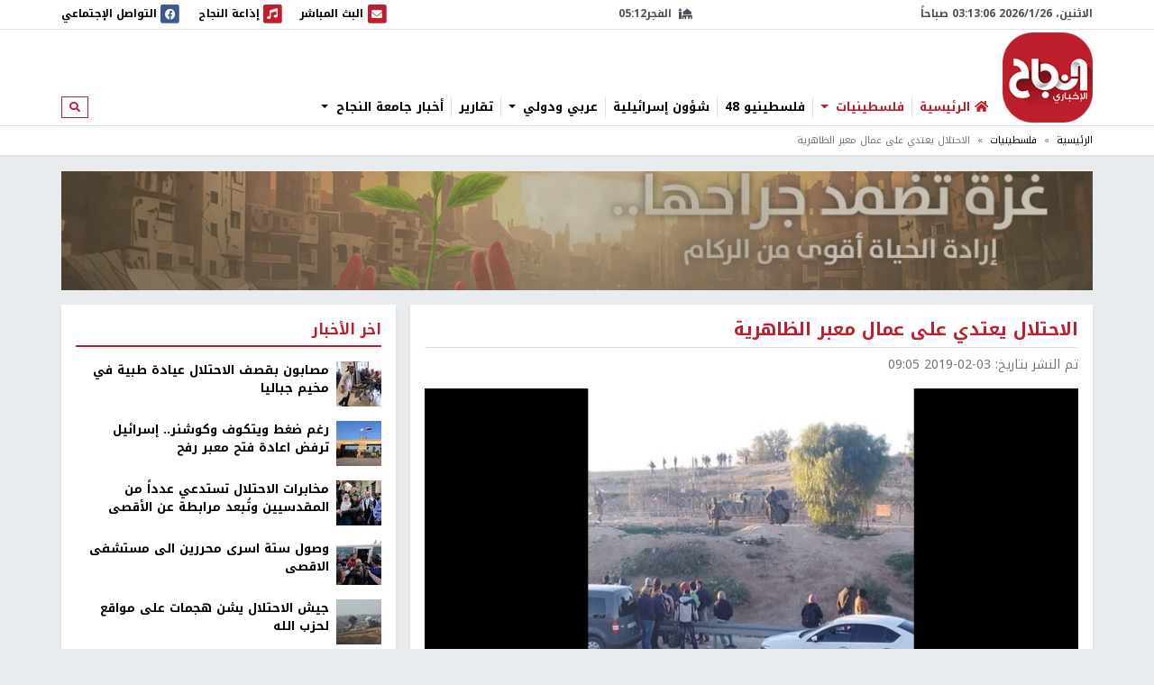

--- FILE ---
content_type: text/plain
request_url: https://www.google-analytics.com/j/collect?v=1&_v=j102&a=1655386230&t=pageview&_s=1&dl=https%3A%2F%2Fnn.najah.edu%2Fnews%2FPalestine%2F2019%2F02%2F03%2F196231%2F&ul=en-us%40posix&dt=%D8%A7%D9%84%D8%A7%D8%AD%D8%AA%D9%84%D8%A7%D9%84%20%D9%8A%D8%B9%D8%AA%D8%AF%D9%8A%20%D8%B9%D9%84%D9%89%20%D8%B9%D9%85%D8%A7%D9%84%20%D9%85%D8%B9%D8%A8%D8%B1%20%D8%A7%D9%84%D8%B8%D8%A7%D9%87%D8%B1%D9%8A%D8%A9&sr=1280x720&vp=1280x720&_u=IEBAAEABAAAAACAAI~&jid=1757815520&gjid=1065571179&cid=755916105.1769397185&tid=UA-91469965-1&_gid=1961916557.1769397185&_r=1&_slc=1&z=552175711
body_size: -449
content:
2,cG-SKFHJSC6HH